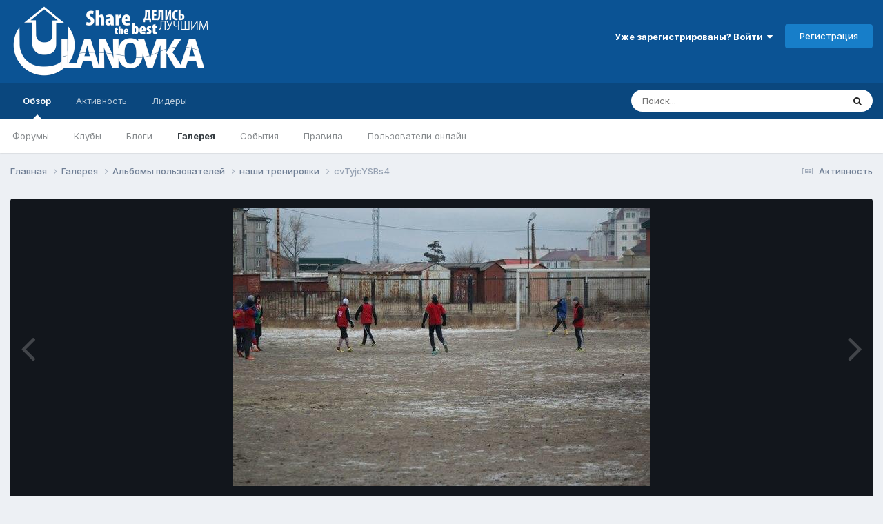

--- FILE ---
content_type: text/html;charset=UTF-8
request_url: https://ulanovka.ru/gallery/image/947-cvtyjcysbs4/
body_size: 16784
content:
<!DOCTYPE html>
<html lang="ru-RU" dir="ltr">
	<head>
		<meta charset="utf-8">
        
		<title>cvTyjcYSBs4 - Альбомы пользователей - Улановка.Ру - Крупнейший форум Бурятии</title>
		
			<!-- Google tag (gtag.js) -->
<script async src="https://www.googletagmanager.com/gtag/js?id=G-S0XMFJ2HDD"></script>
<script>
  window.dataLayer = window.dataLayer || [];
  function gtag(){dataLayer.push(arguments);}
  gtag('js', new Date());

  gtag('config', 'G-S0XMFJ2HDD');
</script>

<!-- Yandex.Metrika counter -->
<script type="text/javascript" >
    (function (d, w, c) {
        (w[c] = w[c] || []).push(function() {
            try {
                w.yaCounter6384916 = new Ya.Metrika2({
                    id:6384916,
                    clickmap:true,
                    trackLinks:true,
                    accurateTrackBounce:true,
                    webvisor:true,
                    trackHash:true
                });
            } catch(e) { }
        });

        var n = d.getElementsByTagName("script")[0],
            s = d.createElement("script"),
            f = function () { n.parentNode.insertBefore(s, n); };
        s.type = "text/javascript";
        s.async = true;
        s.src = "https://mc.yandex.ru/metrika/tag.js";

        if (w.opera == "[object Opera]") {
            d.addEventListener("DOMContentLoaded", f, false);
        } else { f(); }
    })(document, window, "yandex_metrika_callbacks2");
</script>
<noscript><div><img src="https://mc.yandex.ru/watch/6384916" style="position:absolute; left:-9999px;" alt="" /></div></noscript>
<!-- /Yandex.Metrika counter -->

<!--LiveInternet counter--><script type="text/javascript">new Image().src = "//counter.yadro.ru/hit?r" + escape(document.referrer) + ((typeof(screen)=="undefined")?"" : ";s"+screen.width+"*"+screen.height+"*" + (screen.colorDepth?screen.colorDepth:screen.pixelDepth)) + ";u"+escape(document.URL) +  ";" +Math.random();</script><!--/LiveInternet-->

<script type="text/javascript">(window.Image ? (new Image()) : document.createElement('img')).src = location.protocol + '//vk.com/rtrg?r=VKqHgLHaC/ByPq4qT8/xtjlmkMF2v0RkLc*2fcRECzQcLsQeCtQsZleSyeKAGkpAtoN2zS0sj3DAy4B2GRqijjp8az4DjF8jUMo0QHzA5R8ogR54Q8UJlGIYnfekJitzavA9e7iLMNcvji9q0QheYHe5AUAv6/peEhVMXhcK970-';</script>

<!-- Yandex.RTB -->
<script>window.yaContextCb=window.yaContextCb||[]</script>
<script src="https://yandex.ru/ads/system/context.js" async></script>
		
		
		
		

	<meta name="viewport" content="width=device-width, initial-scale=1">



	<meta name="twitter:card" content="summary_large_image" />


	
		<meta name="twitter:site" content="@ulanovka_ru" />
	



	
		
			
				<meta property="og:title" content="cvTyjcYSBs4">
			
		
	

	
		
			
				<meta property="og:type" content="website">
			
		
	

	
		
			
				<meta property="og:url" content="https://ulanovka.ru/gallery/image/947-cvtyjcysbs4/">
			
		
	

	
		
			
		
	

	
		
			
		
	

	
		
			
				<meta property="og:updated_time" content="2014-11-30T16:57:13Z">
			
		
	

	
		
			
				<meta property="og:image" content="https://ulanovka.ru/uploads/gallery/album_127/large.24d7b32f16f99fc09b23d7b29c655e5b.jpg.8f83fcfe78acd67746f24b63b6556c37.jpg">
			
		
	

	
		
			
				<meta property="og:image:type" content="image/jpeg">
			
		
	

	
		
			
				<meta property="og:site_name" content="Улановка.Ру - Крупнейший форум Бурятии">
			
		
	

	
		
			
				<meta property="og:locale" content="ru_RU">
			
		
	


	
		<link rel="canonical" href="https://ulanovka.ru/gallery/image/947-cvtyjcysbs4/" />
	

	
		<link rel="preload" href="https://ulanovka.ru/uploads/gallery/album_127/large.24d7b32f16f99fc09b23d7b29c655e5b.jpg.8f83fcfe78acd67746f24b63b6556c37.jpg" as="image" type="image/jpeg" />
	

	
		<link as="style" rel="preload" href="https://ulanovka.ru/applications/core/interface/ckeditor/ckeditor/skins/ips/editor.css?t=P1PF" />
	





<link rel="manifest" href="https://ulanovka.ru/manifest.webmanifest/">
<meta name="msapplication-config" content="https://ulanovka.ru/browserconfig.xml/">
<meta name="msapplication-starturl" content="/">
<meta name="application-name" content="Улановка.Ру - Крупнейший форум Бурятии">
<meta name="apple-mobile-web-app-title" content="Улановка.Ру - Крупнейший форум Бурятии">

	<meta name="theme-color" content="#0b5394">










<link rel="preload" href="//ulanovka.ru/applications/core/interface/font/fontawesome-webfont.woff2?v=4.7.0" as="font" crossorigin="anonymous">
		


	<link rel="preconnect" href="https://fonts.googleapis.com">
	<link rel="preconnect" href="https://fonts.gstatic.com" crossorigin>
	
		<link href="https://fonts.googleapis.com/css2?family=Inter:wght@300;400;500;600;700&display=swap" rel="stylesheet">
	



	<link rel='stylesheet' href='https://ulanovka.ru/uploads/css_built_16/341e4a57816af3ba440d891ca87450ff_framework.css?v=4e52a1ea3c1761302653' media='all'>

	<link rel='stylesheet' href='https://ulanovka.ru/uploads/css_built_16/05e81b71abe4f22d6eb8d1a929494829_responsive.css?v=4e52a1ea3c1761302653' media='all'>

	<link rel='stylesheet' href='https://ulanovka.ru/uploads/css_built_16/20446cf2d164adcc029377cb04d43d17_flags.css?v=4e52a1ea3c1761302653' media='all'>

	<link rel='stylesheet' href='https://ulanovka.ru/uploads/css_built_16/90eb5adf50a8c640f633d47fd7eb1778_core.css?v=4e52a1ea3c1761302653' media='all'>

	<link rel='stylesheet' href='https://ulanovka.ru/uploads/css_built_16/5a0da001ccc2200dc5625c3f3934497d_core_responsive.css?v=4e52a1ea3c1761302653' media='all'>

	<link rel='stylesheet' href='https://ulanovka.ru/uploads/css_built_16/ec0c06d47f161faa24112e8cbf0665bc_chatbox.css?v=4e52a1ea3c1761302653' media='all'>

	<link rel='stylesheet' href='https://ulanovka.ru/uploads/css_built_16/37c6452ea623de41c991284837957128_gallery.css?v=4e52a1ea3c1761302653' media='all'>

	<link rel='stylesheet' href='https://ulanovka.ru/uploads/css_built_16/22e9af7d7c6ac7ddc7db0f1b0d471efc_gallery_responsive.css?v=4e52a1ea3c1761302653' media='all'>

	<link rel='stylesheet' href='https://ulanovka.ru/uploads/css_built_16/8a32dcbf06236254181d222455063219_global.css?v=4e52a1ea3c1761302653' media='all'>





<link rel='stylesheet' href='https://ulanovka.ru/uploads/css_built_16/258adbb6e4f3e83cd3b355f84e3fa002_custom.css?v=4e52a1ea3c1761302653' media='all'>




		
		

	
	<link rel='shortcut icon' href='https://ulanovka.ru/uploads/monthly_2017_09/favicon.ico.48d25c99b11d0bf159f7a87786c7269a.ico' type="image/x-icon">

	</head>
	<body class="ipsApp ipsApp_front ipsJS_none ipsClearfix" data-controller="core.front.core.app"  data-message=""  data-pageapp="gallery" data-pagelocation="front" data-pagemodule="gallery" data-pagecontroller="view" data-pageid="947"   >
		
        

        

		  <a href="#ipsLayout_mainArea" class="ipsHide" title="Перейти к основному содержанию на этой странице" accesskey="m">Перейти к содержанию</a>
		<div id="ipsLayout_header" class="ipsClearfix">
			





			<header>
				<div class="ipsLayout_container">
					


<a href='https://ulanovka.ru/' id='elLogo' accesskey='1'><img src="https://ulanovka.ru/uploads/monthly_2023_02/logo_ulanovka_2d_shadow.png.b82ecab95422cfac3e50d574eb58eb97.png" alt='Улановка.Ру - Крупнейший форум Бурятии'></a>

		            <div class="header_right_side">
                		<div class="header_user_menu">
					
						

	<ul id='elUserNav' class='ipsList_inline cSignedOut ipsResponsive_showDesktop'>
		
        
		
        
        
            
            <li id='elSignInLink'>
                <a href='https://ulanovka.ru/login/' data-ipsMenu-closeOnClick="false" data-ipsMenu id='elUserSignIn'>
                    Уже зарегистрированы? Войти &nbsp;<i class='fa fa-caret-down'></i>
                </a>
                
<div id='elUserSignIn_menu' class='ipsMenu ipsMenu_auto ipsHide'>
	<form accept-charset='utf-8' method='post' action='https://ulanovka.ru/login/'>
		<input type="hidden" name="csrfKey" value="411ffa5b74cabf089b883739dec59c6f">
		<input type="hidden" name="ref" value="aHR0cHM6Ly91bGFub3ZrYS5ydS9nYWxsZXJ5L2ltYWdlLzk0Ny1jdnR5amN5c2JzNC8=">
		<div data-role="loginForm">
			
			
			
				<div class='ipsColumns ipsColumns_noSpacing'>
					<div class='ipsColumn ipsColumn_wide' id='elUserSignIn_internal'>
						
<div class="ipsPad ipsForm ipsForm_vertical">
	<h4 class="ipsType_sectionHead">Войти</h4>
	<br><br>
	<ul class='ipsList_reset'>
		<li class="ipsFieldRow ipsFieldRow_noLabel ipsFieldRow_fullWidth">
			
			
				<input type="text" placeholder="Отображаемое имя или  email адрес" name="auth" autocomplete="email">
			
		</li>
		<li class="ipsFieldRow ipsFieldRow_noLabel ipsFieldRow_fullWidth">
			<input type="password" placeholder="Пароль" name="password" autocomplete="current-password">
		</li>
		<li class="ipsFieldRow ipsFieldRow_checkbox ipsClearfix">
			<span class="ipsCustomInput">
				<input type="checkbox" name="remember_me" id="remember_me_checkbox" value="1" checked aria-checked="true">
				<span></span>
			</span>
			<div class="ipsFieldRow_content">
				<label class="ipsFieldRow_label" for="remember_me_checkbox">Запомнить</label>
				<span class="ipsFieldRow_desc">Не рекомендуется для компьютеров с общим доступом</span>
			</div>
		</li>
		<li class="ipsFieldRow ipsFieldRow_fullWidth">
			<button type="submit" name="_processLogin" value="usernamepassword" class="ipsButton ipsButton_primary ipsButton_small" id="elSignIn_submit">Войти</button>
			
				<p class="ipsType_right ipsType_small">
					
						<a href='https://ulanovka.ru/lostpassword/' data-ipsDialog data-ipsDialog-title='Забыли пароль?'>
					
					Забыли пароль?</a>
				</p>
			
		</li>
	</ul>
</div>
					</div>
					<div class='ipsColumn ipsColumn_wide'>
						<div class='ipsPadding' id='elUserSignIn_external'>
							<div class='ipsAreaBackground_light ipsPadding:half'>
								
								
									<div class='ipsType_center ipsMargin_top:half'>
										

<button type="submit" name="_processLogin" value="13" class='ipsButton ipsButton_verySmall ipsButton_fullWidth ipsSocial ipsSocial_vkcom' style="background-color: #4a76a8">
	
		<span class='ipsSocial_icon'>
			
				<i class='fa fa-vk'></i>
			
		</span>
		<span class='ipsSocial_text'>Sign in with VK.com</span>
	
</button>
									</div>
								
							</div>
						</div>
					</div>
				</div>
			
		</div>
	</form>
</div>
            </li>
            
        
		
			<li>
				
					<a href='https://ulanovka.ru/register/' data-ipsDialog data-ipsDialog-size='narrow' data-ipsDialog-title='Регистрация' id='elRegisterButton' class='ipsButton ipsButton_normal ipsButton_primary'>Регистрация</a>
				
			</li>
		
	</ul>

						
<ul class='ipsMobileHamburger ipsList_reset ipsResponsive_hideDesktop'>
	<li data-ipsDrawer data-ipsDrawer-drawerElem='#elMobileDrawer'>
		<a href='#'>
			
			
				
			
			
			
			<i class='fa fa-navicon'></i>
		</a>
	</li>
</ul>
					
                		</div>
                		<div class="ipsResponsive_hidePhone ipsResponsive_hideTablet shapka"><!-- Yandex.RTB R-A-127180-4 -->
<div id="yandex_rtb_R-A-127180-4"></div>
<script>
window.yaContextCb.push(()=>{
	Ya.Context.AdvManager.render({
		"blockId": "R-A-127180-4",
		"renderTo": "yandex_rtb_R-A-127180-4"
	})
})
</script></div>
              		</div>
				</div>
			</header>
			

	<nav data-controller='core.front.core.navBar' class=' ipsResponsive_showDesktop'>
		<div class='ipsNavBar_primary ipsLayout_container '>
			<ul data-role="primaryNavBar" class='ipsClearfix'>
				


	
		
		
			
		
		<li class='ipsNavBar_active' data-active id='elNavSecondary_1' data-role="navBarItem" data-navApp="core" data-navExt="CustomItem">
			
			
				<a href="https://ulanovka.ru"  data-navItem-id="1" data-navDefault>
					Обзор<span class='ipsNavBar_active__identifier'></span>
				</a>
			
			
				<ul class='ipsNavBar_secondary ' data-role='secondaryNavBar'>
					


	
		
		
		<li  id='elNavSecondary_8' data-role="navBarItem" data-navApp="forums" data-navExt="Forums">
			
			
				<a href="https://ulanovka.ru"  data-navItem-id="8" >
					Форумы<span class='ipsNavBar_active__identifier'></span>
				</a>
			
			
		</li>
	
	

	
		
		
		<li  id='elNavSecondary_21' data-role="navBarItem" data-navApp="core" data-navExt="Clubs">
			
			
				<a href="https://ulanovka.ru/clubs/"  data-navItem-id="21" >
					Клубы<span class='ipsNavBar_active__identifier'></span>
				</a>
			
			
		</li>
	
	

	
		
		
		<li  id='elNavSecondary_9' data-role="navBarItem" data-navApp="blog" data-navExt="Blogs">
			
			
				<a href="https://ulanovka.ru/blogs/"  data-navItem-id="9" >
					Блоги<span class='ipsNavBar_active__identifier'></span>
				</a>
			
			
		</li>
	
	

	
		
		
			
		
		<li class='ipsNavBar_active' data-active id='elNavSecondary_10' data-role="navBarItem" data-navApp="gallery" data-navExt="Gallery">
			
			
				<a href="https://ulanovka.ru/gallery/"  data-navItem-id="10" data-navDefault>
					Галерея<span class='ipsNavBar_active__identifier'></span>
				</a>
			
			
		</li>
	
	

	
		
		
		<li  id='elNavSecondary_11' data-role="navBarItem" data-navApp="calendar" data-navExt="Calendar">
			
			
				<a href="https://ulanovka.ru/events/"  data-navItem-id="11" >
					События<span class='ipsNavBar_active__identifier'></span>
				</a>
			
			
		</li>
	
	

	
		
		
		<li  id='elNavSecondary_12' data-role="navBarItem" data-navApp="core" data-navExt="Guidelines">
			
			
				<a href="https://ulanovka.ru/topic/35287-%D0%BF%D1%80%D0%B0%D0%B2%D0%B8%D0%BB%D0%B0-%D1%84%D0%BE%D1%80%D1%83%D0%BC%D0%B0/"  data-navItem-id="12" >
					Правила<span class='ipsNavBar_active__identifier'></span>
				</a>
			
			
		</li>
	
	

	
	

	
		
		
		<li  id='elNavSecondary_14' data-role="navBarItem" data-navApp="core" data-navExt="OnlineUsers">
			
			
				<a href="https://ulanovka.ru/online/"  data-navItem-id="14" >
					Пользователи онлайн<span class='ipsNavBar_active__identifier'></span>
				</a>
			
			
		</li>
	
	

					<li class='ipsHide' id='elNavigationMore_1' data-role='navMore'>
						<a href='#' data-ipsMenu data-ipsMenu-appendTo='#elNavigationMore_1' id='elNavigationMore_1_dropdown'>Больше <i class='fa fa-caret-down'></i></a>
						<ul class='ipsHide ipsMenu ipsMenu_auto' id='elNavigationMore_1_dropdown_menu' data-role='moreDropdown'></ul>
					</li>
				</ul>
			
		</li>
	
	

	
		
		
		<li  id='elNavSecondary_2' data-role="navBarItem" data-navApp="core" data-navExt="CustomItem">
			
			
				<a href="https://ulanovka.ru/discover/"  data-navItem-id="2" >
					Активность<span class='ipsNavBar_active__identifier'></span>
				</a>
			
			
				<ul class='ipsNavBar_secondary ipsHide' data-role='secondaryNavBar'>
					


	
		
		
		<li  id='elNavSecondary_3' data-role="navBarItem" data-navApp="core" data-navExt="AllActivity">
			
			
				<a href="https://ulanovka.ru/discover/"  data-navItem-id="3" >
					Активность<span class='ipsNavBar_active__identifier'></span>
				</a>
			
			
		</li>
	
	

	
		
		
		<li  id='elNavSecondary_4' data-role="navBarItem" data-navApp="core" data-navExt="YourActivityStreams">
			
			
				<a href="#"  data-navItem-id="4" >
					Ленты моей активности<span class='ipsNavBar_active__identifier'></span>
				</a>
			
			
		</li>
	
	

	
		
		
		<li  id='elNavSecondary_5' data-role="navBarItem" data-navApp="core" data-navExt="YourActivityStreamsItem">
			
			
				<a href="https://ulanovka.ru/discover/unread/"  data-navItem-id="5" >
					Непрочитанное<span class='ipsNavBar_active__identifier'></span>
				</a>
			
			
		</li>
	
	

	
		
		
		<li  id='elNavSecondary_6' data-role="navBarItem" data-navApp="core" data-navExt="YourActivityStreamsItem">
			
			
				<a href="https://ulanovka.ru/discover/content-started/"  data-navItem-id="6" >
					Созданный мной контент<span class='ipsNavBar_active__identifier'></span>
				</a>
			
			
		</li>
	
	

	
		
		
		<li  id='elNavSecondary_7' data-role="navBarItem" data-navApp="core" data-navExt="Search">
			
			
				<a href="https://ulanovka.ru/search/"  data-navItem-id="7" >
					Поиск<span class='ipsNavBar_active__identifier'></span>
				</a>
			
			
		</li>
	
	

					<li class='ipsHide' id='elNavigationMore_2' data-role='navMore'>
						<a href='#' data-ipsMenu data-ipsMenu-appendTo='#elNavigationMore_2' id='elNavigationMore_2_dropdown'>Больше <i class='fa fa-caret-down'></i></a>
						<ul class='ipsHide ipsMenu ipsMenu_auto' id='elNavigationMore_2_dropdown_menu' data-role='moreDropdown'></ul>
					</li>
				</ul>
			
		</li>
	
	

	
	

	
		
		
		<li  id='elNavSecondary_19' data-role="navBarItem" data-navApp="core" data-navExt="Leaderboard">
			
			
				<a href="https://ulanovka.ru/leaderboard/"  data-navItem-id="19" >
					Лидеры<span class='ipsNavBar_active__identifier'></span>
				</a>
			
			
		</li>
	
	

	
	

				<li class='ipsHide' id='elNavigationMore' data-role='navMore'>
					<a href='#' data-ipsMenu data-ipsMenu-appendTo='#elNavigationMore' id='elNavigationMore_dropdown'>Больше</a>
					<ul class='ipsNavBar_secondary ipsHide' data-role='secondaryNavBar'>
						<li class='ipsHide' id='elNavigationMore_more' data-role='navMore'>
							<a href='#' data-ipsMenu data-ipsMenu-appendTo='#elNavigationMore_more' id='elNavigationMore_more_dropdown'>Больше <i class='fa fa-caret-down'></i></a>
							<ul class='ipsHide ipsMenu ipsMenu_auto' id='elNavigationMore_more_dropdown_menu' data-role='moreDropdown'></ul>
						</li>
					</ul>
				</li>
			</ul>
			

	<div id="elSearchWrapper">
		<div id='elSearch' data-controller="core.front.core.quickSearch">
			<form accept-charset='utf-8' action='//ulanovka.ru/search/?do=quicksearch' method='post'>
                <input type='search' id='elSearchField' placeholder='Поиск...' name='q' autocomplete='off' aria-label='Поиск'>
                <details class='cSearchFilter'>
                    <summary class='cSearchFilter__text'></summary>
                    <ul class='cSearchFilter__menu'>
                        
                        <li><label><input type="radio" name="type" value="all"  checked><span class='cSearchFilter__menuText'>Везде</span></label></li>
                        
                            
                                <li><label><input type="radio" name="type" value='contextual_{&quot;type&quot;:&quot;gallery_image&quot;,&quot;nodes&quot;:1}'><span class='cSearchFilter__menuText'>Эта категория</span></label></li>
                            
                                <li><label><input type="radio" name="type" value='contextual_{&quot;type&quot;:&quot;gallery_image&quot;,&quot;item&quot;:947}'><span class='cSearchFilter__menuText'>Это изображение</span></label></li>
                            
                        
                        
                            <li><label><input type="radio" name="type" value="core_statuses_status"><span class='cSearchFilter__menuText'>Обновления статусов</span></label></li>
                        
                            <li><label><input type="radio" name="type" value="forums_topic"><span class='cSearchFilter__menuText'>Темы</span></label></li>
                        
                            <li><label><input type="radio" name="type" value="blog_entry"><span class='cSearchFilter__menuText'>Записи блога</span></label></li>
                        
                            <li><label><input type="radio" name="type" value="gallery_image"><span class='cSearchFilter__menuText'>Изображения</span></label></li>
                        
                            <li><label><input type="radio" name="type" value="gallery_album_item"><span class='cSearchFilter__menuText'>Альбомы</span></label></li>
                        
                            <li><label><input type="radio" name="type" value="calendar_event"><span class='cSearchFilter__menuText'>События</span></label></li>
                        
                            <li><label><input type="radio" name="type" value="core_members"><span class='cSearchFilter__menuText'>Пользователи</span></label></li>
                        
                    </ul>
                </details>
				<button class='cSearchSubmit' type="submit" aria-label='Поиск'><i class="fa fa-search"></i></button>
			</form>
		</div>
	</div>

		</div>
	</nav>

			
<ul id='elMobileNav' class='ipsResponsive_hideDesktop' data-controller='core.front.core.mobileNav'>
	
		
			
			
				
				
			
				
				
			
				
					<li id='elMobileBreadcrumb'>
						<a href='https://ulanovka.ru/gallery/album/127-%D0%BD%D0%B0%D1%88%D0%B8-%D1%82%D1%80%D0%B5%D0%BD%D0%B8%D1%80%D0%BE%D0%B2%D0%BA%D0%B8/'>
							<span>наши тренировки</span>
						</a>
					</li>
				
				
			
				
				
			
		
	
	
	
	<li >
		<a data-action="defaultStream" href='https://ulanovka.ru/discover/'><i class="fa fa-newspaper-o" aria-hidden="true"></i></a>
	</li>

	

	
		<li class='ipsJS_show'>
			<a href='https://ulanovka.ru/search/'><i class='fa fa-search'></i></a>
		</li>
	
</ul>
		</div>
		<main id="ipsLayout_body" class="ipsLayout_container">
			<div id="ipsLayout_contentArea">
				<div id="ipsLayout_contentWrapper">
					
<nav class='ipsBreadcrumb ipsBreadcrumb_top ipsFaded_withHover'>
	

	<ul class='ipsList_inline ipsPos_right'>
		
		<li >
			<a data-action="defaultStream" class='ipsType_light '  href='https://ulanovka.ru/discover/'><i class="fa fa-newspaper-o" aria-hidden="true"></i> <span>Активность</span></a>
		</li>
		
	</ul>

	<ul data-role="breadcrumbList">
		<li>
			<a title="Главная" href='https://ulanovka.ru/'>
				<span>Главная <i class='fa fa-angle-right'></i></span>
			</a>
		</li>
		
		
			<li>
				
					<a href='https://ulanovka.ru/gallery/'>
						<span>Галерея <i class='fa fa-angle-right' aria-hidden="true"></i></span>
					</a>
				
			</li>
		
			<li>
				
					<a href='https://ulanovka.ru/gallery/category/1-%D0%B0%D0%BB%D1%8C%D0%B1%D0%BE%D0%BC%D1%8B-%D0%BF%D0%BE%D0%BB%D1%8C%D0%B7%D0%BE%D0%B2%D0%B0%D1%82%D0%B5%D0%BB%D0%B5%D0%B9/'>
						<span>Альбомы пользователей <i class='fa fa-angle-right' aria-hidden="true"></i></span>
					</a>
				
			</li>
		
			<li>
				
					<a href='https://ulanovka.ru/gallery/album/127-%D0%BD%D0%B0%D1%88%D0%B8-%D1%82%D1%80%D0%B5%D0%BD%D0%B8%D1%80%D0%BE%D0%B2%D0%BA%D0%B8/'>
						<span>наши тренировки <i class='fa fa-angle-right' aria-hidden="true"></i></span>
					</a>
				
			</li>
		
			<li>
				
					cvTyjcYSBs4
				
			</li>
		
	</ul>
</nav>
					


					<div id="ipsLayout_mainArea">
						
						
						
						

	




						



<div data-controller='gallery.front.view.image' data-lightboxURL='https://ulanovka.ru/gallery/image/947-cvtyjcysbs4/'>
	<div class='ipsColumns ipsMargin_bottom'>
		<div class='ipsColumn ipsColumn_fluid'>
			<div class='cGalleryLightbox_inner' data-role="imageSizer">
				<div class='elGalleryHeader'>
					

<div id='elGalleryImage' class='elGalleryImage' data-role="imageFrame" data-imageSizes='{&quot;large&quot;:[604,403],&quot;small&quot;:[240,160]}'>
	
		<div class='cGalleryViewImage' data-role='notesWrapper' data-controller='gallery.front.view.notes' data-imageID='947'  data-notesData='[]'>
			<div>
				<a href='https://ulanovka.ru/uploads/gallery/album_127/large.24d7b32f16f99fc09b23d7b29c655e5b.jpg.8f83fcfe78acd67746f24b63b6556c37.jpg' title='Просмотр в лайтбоксе' data-ipsLightbox>
					<img src='https://ulanovka.ru/uploads/gallery/album_127/large.24d7b32f16f99fc09b23d7b29c655e5b.jpg.8f83fcfe78acd67746f24b63b6556c37.jpg' alt="cvTyjcYSBs4" title='cvTyjcYSBs4' data-role='theImage'>
				</a>
            </div>
			
		</div>
        	


		<div class='cGalleryImageFade'>
			<div class='cGalleryImageBottomBar'>
				<div class='cGalleryCreditInfo ipsType_normal ipsHide'>
					

					
				</div>
				
					<ul class='ipsList_inline'>
						<li>
							<a href='#' data-ipsMenu data-ipsMenu-above='true' id='elImageTools' class='ipsButton ipsButton_link ipsButton_verySmall ipsJS_show cGalleryViewImage_controls'>Инструменты <i class='fa fa-caret-down'></i></a>
						</li>
					</ul>
					<ul class='ipsMenu ipsMenu_auto ipsHide' id='elImageTools_menu'>
						
						
						
							<li class='ipsMenu_item'>
								<a href='https://ulanovka.ru/gallery/image/947-cvtyjcysbs4/?do=download' title='Скачать'><i class='fa fa-fw fa-download'></i> Скачать</a>
							</li>
						
					</ul>
				
			</div>
		</div>
	
	<span class='elGalleryImageNav'>
       
            <a href='https://ulanovka.ru/gallery/image/947-cvtyjcysbs4/?browse=1&amp;do=previous' class='elGalleryImageNav_prev' data-action="prevMedia"><i class='fa fa-angle-left'></i></a>
            <a href='https://ulanovka.ru/gallery/image/947-cvtyjcysbs4/?browse=1&amp;do=next' class='elGalleryImageNav_next' data-action="nextMedia"><i class='fa fa-angle-right'></i></a>
        
	</span>
</div>
				</div>
			</div>
            
            
            
			<div class='cGalleryImageThumbs'>
				<ol class='cGalleryCarousel' id='gallery-image-thumbs'>
                    
					
			            <li class='cGalleryCarousel__item'>
			            	<div class='ipsImageBlock'>
				                
					                <a href='https://ulanovka.ru/gallery/image/951-e79ckorcc7u/' title='Просмотр изображения e79CKorcc7U' class='ipsImageBlock__main'>
					                	<img src='https://ulanovka.ru/uploads/gallery/album_127/small.36b3a6ed5748a51f612c9e3d5ab7f149.jpg.b076d5094482f31f57118ac632ef1e63.jpg' alt="e79CKorcc7U" loading="lazy">
					                </a>
				                
                            	

                            </div>
                        </li>
                        
			        
			            <li class='cGalleryCarousel__item'>
			            	<div class='ipsImageBlock'>
				                
					                <a href='https://ulanovka.ru/gallery/image/950-dkpbbo-lr0o/' title='Просмотр изображения DkpbBO lr0o' class='ipsImageBlock__main'>
					                	<img src='https://ulanovka.ru/uploads/gallery/album_127/small.0d96f9eb0c51149df063a593f5d4dd00.jpg.56287c39da9fcb3cebb7ca88ec64db0b.jpg' alt="DkpbBO lr0o" loading="lazy">
					                </a>
				                
                            	

                            </div>
                        </li>
                        
			        
			            <li class='cGalleryCarousel__item'>
			            	<div class='ipsImageBlock'>
				                
					                <a href='https://ulanovka.ru/gallery/image/949-dkrtrmoqs98/' title='Просмотр изображения dkRtrmoqS98' class='ipsImageBlock__main'>
					                	<img src='https://ulanovka.ru/uploads/gallery/album_127/small.c99aa094a91e425d9945292048d91cd3.jpg.ac46df035ec19adfa271b03184bf1c79.jpg' alt="dkRtrmoqS98" loading="lazy">
					                </a>
				                
                            	

                            </div>
                        </li>
                        
			        
			            <li class='cGalleryCarousel__item'>
			            	<div class='ipsImageBlock'>
				                
					                <a href='https://ulanovka.ru/gallery/image/948-c6x7ro-meiw/' title='Просмотр изображения c6X7rO mEIw' class='ipsImageBlock__main'>
					                	<img src='https://ulanovka.ru/uploads/gallery/album_127/small.d9cc697be7f21b14056abb7abb73e613.jpg.c41f391fbb1068f2d8becedc2731c729.jpg' alt="c6X7rO mEIw" loading="lazy">
					                </a>
				                
                            	

                            </div>
                        </li>
                        
			        

                    <li class='cGalleryCarousel__item cGalleryCarousel__item--active'>
                    	<div class='ipsImageBlock'>
	                        
	                            <a href='https://ulanovka.ru/gallery/image/947-cvtyjcysbs4/' title='Просмотр изображения cvTyjcYSBs4' class='ipsImageBlock__main'>
	                                <img src='https://ulanovka.ru/uploads/gallery/album_127/small.24d7b32f16f99fc09b23d7b29c655e5b.jpg.0885c7a118478718906c8580334259de.jpg' alt="cvTyjcYSBs4" loading="lazy">
	                            </a>
                        	
                        	

                        </div>
                        
                    </li>

                    
                        <li class='cGalleryCarousel__item'>
                        	<div class='ipsImageBlock'>
	                            
	                                <a href='https://ulanovka.ru/gallery/image/946-bzwjpiyiekq/' title='Просмотр изображения bzwJpiyIEkQ' class='ipsImageBlock__main'>
	                                    <img src='https://ulanovka.ru/uploads/gallery/album_127/small.b108062a9933ad7c86c81b0fcc2bdb97.jpg.083d51353a737d74b6a33a62e7085008.jpg' alt="bzwJpiyIEkQ" loading="lazy">
	                                </a>
	                            
	                            

	                        </div>
                        </li>
                        
                        
                    
                        <li class='cGalleryCarousel__item'>
                        	<div class='ipsImageBlock'>
	                            
	                                <a href='https://ulanovka.ru/gallery/image/945-%D1%84%D0%BA-%D1%81%D0%B5%D0%BB%D1%8C%D1%85%D0%BE%D0%B7%D0%BA%D0%B0-%D1%84%D0%BA-%D1%81%D0%BF%D0%B0%D1%80%D1%82%D0%B0/' title='Просмотр изображения ФК Сельхозка- ФК Спарта' class='ipsImageBlock__main'>
	                                    <img src='https://ulanovka.ru/uploads/gallery/album_127/small.1de316208cd3f781be0fcd045750d5a9.jpg.ebd6ed87828cffa9f6770c804f668af0.jpg' alt="ФК Сельхозка- ФК Спарта" loading="lazy">
	                                </a>
	                            
	                            

	                        </div>
                        </li>
                        
                        
                    
                        <li class='cGalleryCarousel__item'>
                        	<div class='ipsImageBlock'>
	                            
	                                <a href='https://ulanovka.ru/gallery/image/944-%D0%BE%D0%BF%D0%B0%D1%81%D0%BD%D1%8B%D0%B9-%D0%BC%D0%BE%D0%BC%D0%B5%D0%BD%D1%82/' title='Просмотр изображения Опасный момент' class='ipsImageBlock__main'>
	                                    <img src='https://ulanovka.ru/uploads/gallery/album_127/small.675e77be4b01dd435f4c7122ca2c99b2.jpg.e142241c1e3777c00f68aabcd470aafb.jpg' alt="Опасный момент" loading="lazy">
	                                </a>
	                            
	                            

	                        </div>
                        </li>
                        
                        
                    
                        <li class='cGalleryCarousel__item'>
                        	<div class='ipsImageBlock'>
	                            
	                                <a href='https://ulanovka.ru/gallery/image/943-%D0%BF%D0%B5%D1%80%D0%B2%D1%8B%D0%B5-%D0%BC%D0%B8%D0%BD%D1%83%D1%82%D1%8B/' title='Просмотр изображения Первые минуты' class='ipsImageBlock__main'>
	                                    <img src='https://ulanovka.ru/uploads/gallery/album_127/small.94c72d243b696d5cea2ee33a83b07009.jpg.f9198e474e6e4a203e6ce031fbf1f537.jpg' alt="Первые минуты" loading="lazy">
	                                </a>
	                            
	                            

	                        </div>
                        </li>
                        
                        
                            
				</ol>
                <div class='cGalleryCarouselNav cGalleryCarouselNav--overlay' data-carousel-controls='gallery-image-thumbs' data-controller="gallery.front.browse.carousel" hidden>
                    <button class='cGalleryCarouselNav__button' data-carousel-arrow='prev' aria-label='Previous' role='button'>
                        <svg aria-hidden="true" xmlns="http://www.w3.org/2000/svg" viewBox="0 0 320 512" width="10"><path d="M34.52 239.03L228.87 44.69c9.37-9.37 24.57-9.37 33.94 0l22.67 22.67c9.36 9.36 9.37 24.52.04 33.9L131.49 256l154.02 154.75c9.34 9.38 9.32 24.54-.04 33.9l-22.67 22.67c-9.37 9.37-24.57 9.37-33.94 0L34.52 272.97c-9.37-9.37-9.37-24.57 0-33.94z"/></svg>
                    </button>
                    <button class='cGalleryCarouselNav__button' data-carousel-arrow='next' aria-label='Next' role='button'>
                        <svg aria-hidden="true" xmlns="http://www.w3.org/2000/svg" viewBox="0 0 320 512" width="10"><path d="M285.476 272.971L91.132 467.314c-9.373 9.373-24.569 9.373-33.941 0l-22.667-22.667c-9.357-9.357-9.375-24.522-.04-33.901L188.505 256 34.484 101.255c-9.335-9.379-9.317-24.544.04-33.901l22.667-22.667c9.373-9.373 24.569-9.373 33.941 0L285.475 239.03c9.373 9.372 9.373 24.568.001 33.941z"/></svg>
                    </button>
                </div>
			</div>
            
		</div>
	</div>

	<section data-role='imageInfo'>
		




<div class='ipsColumns ipsColumns_collapsePhone ipsResponsive_pull ipsSpacer_bottom'>
	<div class='ipsColumn ipsColumn_fluid'>
		

		<div class='ipsBox'>
			<div class='ipsPadding' data-role='imageDescription'>
				<div class='ipsFlex ipsFlex-ai:center ipsFlex-fw:wrap ipsGap:4'>
					<div class='ipsFlex-flex:11'>
						<h1 class='ipsType_pageTitle ipsContained_container'>
							
							
							
							
							
								<span class='ipsContained ipsType_break'>cvTyjcYSBs4</span>
							
						</h1>
						
					</div>
				</div>
				<hr class='ipsHr'>
				<div class='ipsPageHeader__meta ipsFlex ipsFlex-jc:between ipsFlex-ai:center ipsFlex-fw:wrap ipsGap:3'>
					<div class='ipsFlex-flex:11'>
						<div class='ipsPhotoPanel ipsPhotoPanel_mini ipsClearfix'>
							


	<a href="https://ulanovka.ru/profile/81656-putushkin/" rel="nofollow" data-ipsHover data-ipsHover-width="370" data-ipsHover-target="https://ulanovka.ru/profile/81656-putushkin/?do=hovercard" class="ipsUserPhoto ipsUserPhoto_mini" title="Перейти в профиль Putushkin">
		<img src='https://ulanovka.ru/uploads/profile/photo-thumb-81656.jpg' alt='Putushkin' loading="lazy">
	</a>

							<div>
								<p class='ipsType_reset ipsType_normal ipsType_blendLinks'>
									Автор 


<a href='https://ulanovka.ru/profile/81656-putushkin/' rel="nofollow" data-ipsHover data-ipsHover-width='370' data-ipsHover-target='https://ulanovka.ru/profile/81656-putushkin/?do=hovercard&amp;referrer=https%253A%252F%252Fulanovka.ru%252Fgallery%252Fimage%252F947-cvtyjcysbs4%252F' title="Перейти в профиль Putushkin" class="ipsType_break">Putushkin</a>
								</p>
								<ul class='ipsList_inline'>
									<li class='ipsType_light'><time datetime='2014-11-30T16:57:13Z' title='11/30/14 16:57' data-short='11 г'>30 ноября, 2014</time></li>
									<li class='ipsType_light'>913 просмотра</li>
									
										<li><a href='https://ulanovka.ru/profile/81656-putushkin/content/?type=gallery_image'>Просмотр изображений Putushkin</a></li>
									
								</ul>
							</div>
						</div>
					</div>
					<div class='ipsFlex-flex:01 ipsResponsive_hidePhone'>
						<div class='ipsShareLinks'>
							
                            

							



							

<div data-followApp='gallery' data-followArea='image' data-followID='947' data-controller='core.front.core.followButton'>
	

	<a href='https://ulanovka.ru/login/' rel="nofollow" class="ipsFollow ipsPos_middle ipsButton ipsButton_light ipsButton_verySmall " data-role="followButton" data-ipsTooltip title='Авторизация'>
		<span>Подписчики</span>
		<span class='ipsCommentCount'>1</span>
	</a>

</div>
						</div>
					</div>
				</div>
				
				
					<hr class='ipsHr'>			
					<div class='ipsType_medium ipsType_richText ipsType_break ipsSpacer_both' data-controller="core.front.core.lightboxedImages">
						


					</div>
				

				

					

				

					

				
			</div>
			<div class='ipsItemControls'>
				
					

	<div data-controller='core.front.core.reaction' class='ipsItemControls_right ipsClearfix '>	
		<div class='ipsReact ipsPos_right'>
			
				
				<div class='ipsReact_blurb ipsHide' data-role='reactionBlurb'>
					
				</div>
			
			
			
		</div>
	</div>

				
				<ul class='ipsComment_controls ipsClearfix ipsItemControls_left'>
					
						<li>
							<a href='https://ulanovka.ru/gallery/image/947-cvtyjcysbs4/?do=report' class='ipsButton ipsButton_link ipsButton_verySmall ipsButton_fullWidth' data-ipsDialog data-ipsDialog-size='medium' data-ipsDialog-title="Жалоба" data-ipsDialog-remoteSubmit data-ipsDialog-flashMessage="Спасибо за вашу жалобу" title="Жалоба">Жалоба</a>
						</li>
					
				</ul>
			</div>
		</div>
	</div>
	<div class='ipsColumn ipsColumn_veryWide' id='elGalleryImageStats'>
		<div class='ipsBox ipsPadding' data-role="imageStats">
			
				<div class='ipsType_center'>
					
<div  class='ipsClearfix ipsRating  ipsRating_veryLarge'>
	
	<ul class='ipsRating_collective'>
		
			
				<li class='ipsRating_off'>
					<i class='fa fa-star'></i>
				</li>
			
		
			
				<li class='ipsRating_off'>
					<i class='fa fa-star'></i>
				</li>
			
		
			
				<li class='ipsRating_off'>
					<i class='fa fa-star'></i>
				</li>
			
		
			
				<li class='ipsRating_off'>
					<i class='fa fa-star'></i>
				</li>
			
		
			
				<li class='ipsRating_off'>
					<i class='fa fa-star'></i>
				</li>
			
		
	</ul>
</div>
				</div>
				<hr class='ipsHr'>
			

			

            <div>
                <h2 class='ipsType_minorHeading ipsType_break'>Из альбома: </h2>
                <h3 class='ipsType_sectionHead'><a href='https://ulanovka.ru/gallery/album/127-%D0%BD%D0%B0%D1%88%D0%B8-%D1%82%D1%80%D0%B5%D0%BD%D0%B8%D1%80%D0%BE%D0%B2%D0%BA%D0%B8/'>наши тренировки</a></h3>
                <span class='ipsType_light'>&middot; 38 изображений</span>
                <ul class='ipsList_reset ipsMargin_top ipsHide'>
                    <li><i class='fa fa-camera'></i> 38 изображений</li>
                    
                        <li><i class='fa fa-comment'></i> 0 комментариев</li>
                    
                    
                        <li><i class='fa fa-comment'></i> 0 комментариев</li>
                    
                </ul>
            </div>
            <hr class='ipsHr'>

			
				<h2 class='ipsType_minorHeading ipsType_break ipsMargin_bottom:half'>Информация о фото</h2>
				<div class='cGalleryExif'>
					
						<div class='ipsType_center ipsMargin_top'>
							<a href='https://ulanovka.ru/gallery/image/947-cvtyjcysbs4/?do=metadata' data-ipsDialog data-ipsdialog-size="narrow" data-ipsDialog-title='Просмотр полной EXIF информации' class='ipsButton ipsButton_light ipsButton_verySmall'>Просмотр EXIF информации фотографии</a>
						</div>
					
				</div>
			
		</div>
	</div>
</div>


<div class='ipsBox ipsPadding ipsResponsive_pull ipsResponsive_showPhone ipsMargin_top'>
	<div class='ipsShareLinks'>
		
        

		



		

<div data-followApp='gallery' data-followArea='image' data-followID='947' data-controller='core.front.core.followButton'>
	

	<a href='https://ulanovka.ru/login/' rel="nofollow" class="ipsFollow ipsPos_middle ipsButton ipsButton_light ipsButton_verySmall " data-role="followButton" data-ipsTooltip title='Авторизация'>
		<span>Подписчики</span>
		<span class='ipsCommentCount'>1</span>
	</a>

</div>
	</div>
</div>
	</section>

	<div data-role='imageComments'>
	
		<br>
		
		
<div data-controller='core.front.core.commentFeed, core.front.core.ignoredComments' data-autoPoll data-baseURL='https://ulanovka.ru/gallery/image/947-cvtyjcysbs4/' data-lastPage data-feedID='image-947' id='comments'>
	

	

<div data-controller='core.front.core.recommendedComments' data-url='https://ulanovka.ru/gallery/image/947-cvtyjcysbs4/?tab=comments&amp;recommended=comments' class='ipsAreaBackground ipsPad ipsBox ipsBox_transparent ipsSpacer_bottom ipsRecommendedComments ipsHide'>
	<div data-role="recommendedComments">
		<h2 class='ipsType_sectionHead ipsType_large'>Рекомендуемые комментарии</h2>
		
	</div>
</div>
	




	<div data-role='commentFeed' data-controller='core.front.core.moderation'>
		
			<p class='ipsType_normal ipsType_light ipsType_reset ipsPad' data-role='noComments'>Комментариев нет</p>
		
	</div>			
	

	
	<a id='replyForm'></a>
	<div data-role='replyArea' class=' ipsSpacer_top'>
		
			
				

	
		<div class='ipsPadding_bottom ipsBorder_bottom ipsMargin_bottom cGuestTeaser'>
			<h2 class='ipsType_pageTitle'>Присоединяйтесь к обсуждению</h2>
			<p class='ipsType_normal ipsType_reset'>
	
				
					Вы можете написать сейчас и зарегистрироваться позже.
				
				Если у вас есть аккаунт, <a class='ipsType_brandedLink' href='https://ulanovka.ru/login/' data-ipsDialog data-ipsDialog-size='medium' data-ipsDialog-title='Авторизация'>авторизуйтесь</a>, чтобы опубликовать от имени своего аккаунта.
				
			</p>
	
		</div>
	


<form accept-charset='utf-8' class="ipsForm ipsForm_vertical" action="https://ulanovka.ru/gallery/image/947-cvtyjcysbs4/" method="post" enctype="multipart/form-data">
	<input type="hidden" name="commentform_947_submitted" value="1">
	
		<input type="hidden" name="csrfKey" value="411ffa5b74cabf089b883739dec59c6f">
	
		<input type="hidden" name="_contentReply" value="1">
	
		<input type="hidden" name="captcha_field" value="1">
	
	
		<input type="hidden" name="MAX_FILE_SIZE" value="9437184">
		<input type="hidden" name="plupload" value="38bb5d96446d798602c16fa58eb1e73f">
	
	<div class='ipsComposeArea ipsClearfix ipsContained'>
		<div class='ipsComposeArea_editor'>
			
				
					
				
					
						<ul class='ipsForm ipsForm_horizontal' data-ipsEditor-toolList>
							<li class='ipsFieldRow ipsFieldRow_fullWidth'>
								


	<input
		type="email"
		name="guest_email"
        
		id="elInput_guest_email"
		aria-required='true'
		
		
		
		placeholder='Ваш e-mail (не будет показан другим)'
		
		autocomplete="email"
	>
	
	
	

								
							</li>
						</ul>
					
				
					
				
			
			
				
					
						
							
						
						

<div class='ipsType_normal ipsType_richText ipsType_break' data-ipsEditor data-ipsEditor-controller="https://ulanovka.ru/index.php?app=core&amp;module=system&amp;controller=editor" data-ipsEditor-minimized  data-ipsEditor-toolbars='{&quot;desktop&quot;:[{&quot;name&quot;:&quot;row1&quot;,&quot;items&quot;:[&quot;RemoveFormat&quot;,&quot;Bold&quot;,&quot;Italic&quot;,&quot;Underline&quot;,&quot;Strike&quot;,&quot;-&quot;,&quot;ipsLink&quot;,&quot;Ipsquote&quot;,&quot;Ipsspoiler&quot;,&quot;ipsCode&quot;,&quot;ipsEmoticon&quot;,&quot;-&quot;,&quot;BulletedList&quot;,&quot;NumberedList&quot;,&quot;-&quot;,&quot;JustifyLeft&quot;,&quot;JustifyCenter&quot;,&quot;JustifyRight&quot;,&quot;-&quot;,&quot;TextColor&quot;,&quot;FontSize&quot;]},&quot;\/&quot;],&quot;tablet&quot;:[{&quot;name&quot;:&quot;row1&quot;,&quot;items&quot;:[&quot;Bold&quot;,&quot;Italic&quot;,&quot;Underline&quot;,&quot;-&quot;,&quot;ipsLink&quot;,&quot;Ipsquote&quot;,&quot;Ipsspoiler&quot;,&quot;ipsCode&quot;,&quot;ipsEmoticon&quot;,&quot;-&quot;,&quot;BulletedList&quot;,&quot;NumberedList&quot;]},&quot;\/&quot;],&quot;phone&quot;:[{&quot;name&quot;:&quot;row1&quot;,&quot;items&quot;:[&quot;Bold&quot;,&quot;Italic&quot;,&quot;Underline&quot;,&quot;-&quot;,&quot;ipsLink&quot;,&quot;Ipsquote&quot;,&quot;Ipsspoiler&quot;,&quot;ipsCode&quot;,&quot;ipsEmoticon&quot;]},&quot;\/&quot;]}' data-ipsEditor-extraPlugins='' data-ipsEditor-postKey="e9aab414b2d565d8c7f1c0c0b1c621b7" data-ipsEditor-autoSaveKey="reply-gallery/gallery-947"  data-ipsEditor-skin="ips" data-ipsEditor-name="image_comment_947" data-ipsEditor-pasteBehaviour='rich'  data-ipsEditor-ipsPlugins="ipsautolink,ipsautosave,ipsctrlenter,ipscode,ipscontextmenu,ipsemoticon,ipsimage,ipslink,ipsmentions,ipspage,ipspaste,ipsquote,ipsspoiler,ipsautogrow,ipssource,removeformat,ipspreview" data-ipsEditor-contentClass='IPS\gallery\Image' data-ipsEditor-contentId='947'>
    <div data-role='editorComposer'>
		<noscript>
			<textarea name="image_comment_947_noscript" rows="15"></textarea>
		</noscript>
		<div class="ipsHide norewrite" data-role="mainEditorArea">
			<textarea name="image_comment_947" data-role='contentEditor' class="ipsHide" tabindex='1'></textarea>
		</div>
		
			<div class='ipsComposeArea_dummy ipsJS_show' tabindex='1'><i class='fa fa-comment-o'></i> Добавить комментарий...</div>
		
		<div class="ipsHide ipsComposeArea_editorPaste" data-role="pasteMessage">
			<p class='ipsType_reset ipsPad_half'>
				
					<a class="ipsPos_right ipsType_normal ipsCursor_pointer ipsComposeArea_editorPasteSwitch" data-action="keepPasteFormatting" title='Оставить форматирование' data-ipsTooltip>&times;</a>
					<i class="fa fa-info-circle"></i>&nbsp; Вставлено с форматированием. &nbsp;&nbsp;<a class='ipsCursor_pointer' data-action="removePasteFormatting">Вставить как обычный текст</a>
				
			</p>
		</div>
		<div class="ipsHide ipsComposeArea_editorPaste" data-role="emoticonMessage">
			<p class='ipsType_reset ipsPad_half'>
				<i class="fa fa-info-circle"></i>&nbsp; Разрешено использовать не более 75 эмодзи.
			</p>
		</div>
		<div class="ipsHide ipsComposeArea_editorPaste" data-role="embedMessage">
			<p class='ipsType_reset ipsPad_half'>
				<a class="ipsPos_right ipsType_normal ipsCursor_pointer ipsComposeArea_editorPasteSwitch" data-action="keepEmbeddedMedia" title='Оставить контент встроенным' data-ipsTooltip>&times;</a>
				<i class="fa fa-info-circle"></i>&nbsp; Ваша ссылка была автоматически встроена. &nbsp;&nbsp;<a class='ipsCursor_pointer' data-action="removeEmbeddedMedia">Отображать как обычную ссылку</a>
			</p>
		</div>
		<div class="ipsHide ipsComposeArea_editorPaste" data-role="embedFailMessage">
			<p class='ipsType_reset ipsPad_half'>
			</p>
		</div>
		<div class="ipsHide ipsComposeArea_editorPaste" data-role="autoSaveRestoreMessage">
			<p class='ipsType_reset ipsPad_half'>
				<a class="ipsPos_right ipsType_normal ipsCursor_pointer ipsComposeArea_editorPasteSwitch" data-action="keepRestoredContents" title='Оставить восстановленный контент' data-ipsTooltip>&times;</a>
				<i class="fa fa-info-circle"></i>&nbsp; Ваш предыдущий контент был восстановлен. &nbsp;&nbsp;<a class='ipsCursor_pointer' data-action="clearEditorContents">Очистить редактор</a>
			</p>
		</div>
		<div class="ipsHide ipsComposeArea_editorPaste" data-role="imageMessage">
			<p class='ipsType_reset ipsPad_half'>
				<a class="ipsPos_right ipsType_normal ipsCursor_pointer ipsComposeArea_editorPasteSwitch" data-action="removeImageMessage">&times;</a>
				<i class="fa fa-info-circle"></i>&nbsp; Вы не можете вставлять изображения напрямую. Загружайте или вставляйте изображения по ссылке.
			</p>
		</div>
		
	<div data-ipsEditor-toolList class="ipsAreaBackground_light ipsClearfix">
		<div data-role='attachmentArea'>
			<div class="ipsComposeArea_dropZone ipsComposeArea_dropZoneSmall ipsClearfix ipsClearfix" id='elEditorDrop_image_comment_947'>
				<div>
					<ul class='ipsList_inline ipsClearfix'>
						
						
						<div>
							<ul class='ipsList_inline ipsClearfix'>
								<li class='ipsPos_right'>
									<a class="ipsButton ipsButton_veryLight ipsButton_verySmall" href='#' data-ipsDialog data-ipsDialog-forceReload data-ipsDialog-title='Указать URL изображения' data-ipsDialog-url="https://ulanovka.ru/index.php?app=core&amp;module=system&amp;controller=editor&amp;do=link&amp;image=1&amp;postKey=e9aab414b2d565d8c7f1c0c0b1c621b7&amp;editorId=image_comment_947&amp;csrfKey=411ffa5b74cabf089b883739dec59c6f">Указать URL изображения</a>
								</li>
							</ul>
						</div>
						
					</ul>
				</div>
			</div>		
		</div>
	</div>
	</div>
	<div data-role='editorPreview' class='ipsHide'>
		<div class='ipsAreaBackground_light ipsPad_half' data-role='previewToolbar'>
			<a href='#' class='ipsPos_right' data-action='closePreview' title='Вернуться к режиму редактирования' data-ipsTooltip>&times;</a>
			<ul class='ipsButton_split'>
				<li data-action='resizePreview' data-size='desktop'><a href='#' title='Просмотр на приблизительном размере настольного ПК' data-ipsTooltip class='ipsButton ipsButton_verySmall ipsButton_primary'>Компьютер</a></li>
				<li data-action='resizePreview' data-size='tablet'><a href='#' title='Просмотр на приблизительном размере планшета' data-ipsTooltip class='ipsButton ipsButton_verySmall ipsButton_light'>Планшет</a></li>
				<li data-action='resizePreview' data-size='phone'><a href='#' title='Просмотр на приблизительном размере смартфона' data-ipsTooltip class='ipsButton ipsButton_verySmall ipsButton_light'>Смартфон</a></li>
			</ul>
		</div>
		<div data-role='previewContainer' class='ipsAreaBackground ipsType_center'></div>
	</div>
</div>
						
					
				
					
				
					
				
			
			<ul class='ipsToolList ipsToolList_horizontal ipsClear ipsClearfix ipsJS_hide' data-ipsEditor-toolList>
				
					
						
					
						
					
						
							<li class='ipsPos_left ipsResponsive_noFloat  ipsType_medium ipsType_light'>
								
<div data-ipsCaptcha data-ipsCaptcha-service='turnstile' data-ipsCaptcha-key="0x4AAAAAABunJaROrWSsTgnw" data-ipsCaptcha-lang="ru_RU" data-ipsCaptcha-theme="light"></div>
								
							</li>
						
					
				
				
					<li>

	<button type="submit" class="ipsButton ipsButton_primary" tabindex="2" accesskey="s"  role="button">Добавить комментарий</button>
</li>
				
			</ul>
		</div>
	</div>
</form>
			
	</div>
	
</div>

	
	</div>

</div> 


						


					</div>
					
					
<nav class='ipsBreadcrumb ipsBreadcrumb_bottom ipsFaded_withHover'>
	
		


	

	<ul class='ipsList_inline ipsPos_right'>
		
		<li >
			<a data-action="defaultStream" class='ipsType_light '  href='https://ulanovka.ru/discover/'><i class="fa fa-newspaper-o" aria-hidden="true"></i> <span>Активность</span></a>
		</li>
		
	</ul>

	<ul data-role="breadcrumbList">
		<li>
			<a title="Главная" href='https://ulanovka.ru/'>
				<span>Главная <i class='fa fa-angle-right'></i></span>
			</a>
		</li>
		
		
			<li>
				
					<a href='https://ulanovka.ru/gallery/'>
						<span>Галерея <i class='fa fa-angle-right' aria-hidden="true"></i></span>
					</a>
				
			</li>
		
			<li>
				
					<a href='https://ulanovka.ru/gallery/category/1-%D0%B0%D0%BB%D1%8C%D0%B1%D0%BE%D0%BC%D1%8B-%D0%BF%D0%BE%D0%BB%D1%8C%D0%B7%D0%BE%D0%B2%D0%B0%D1%82%D0%B5%D0%BB%D0%B5%D0%B9/'>
						<span>Альбомы пользователей <i class='fa fa-angle-right' aria-hidden="true"></i></span>
					</a>
				
			</li>
		
			<li>
				
					<a href='https://ulanovka.ru/gallery/album/127-%D0%BD%D0%B0%D1%88%D0%B8-%D1%82%D1%80%D0%B5%D0%BD%D0%B8%D1%80%D0%BE%D0%B2%D0%BA%D0%B8/'>
						<span>наши тренировки <i class='fa fa-angle-right' aria-hidden="true"></i></span>
					</a>
				
			</li>
		
			<li>
				
					cvTyjcYSBs4
				
			</li>
		
	</ul>
</nav>
				</div>
			</div>
			
		<div class="scroll_sidebar ipsResponsive_showDesktop" data-controller="plugins.scrollUpDown"></div></main>
		<footer id="ipsLayout_footer" class="ipsClearfix">
			<div class="ipsLayout_container">
				<center>
  <!--<script async src="https://pagead2.googlesyndication.com/pagead/js/adsbygoogle.js"></script>-->
  <!-- Адаптивный -->
  <!--<ins class="adsbygoogle"
       style="display:block"
       data-ad-client="ca-pub-5340620337884722"
       data-ad-slot="1160504373"
       data-ad-format="auto"
       data-full-width-responsive="true"></ins>
  <script>
       (adsbygoogle = window.adsbygoogle || []).push({});
  </script>-->
  
  <!-- Yandex.RTB R-A-127180-5 -->
  <div id="yandex_rtb_R-A-127180-5"></div>
  <script>
  window.yaContextCb.push(()=>{
      Ya.Context.AdvManager.render({
          "blockId": "R-A-127180-5",
          "renderTo": "yandex_rtb_R-A-127180-5"
      })
  })
  </script>
</center>

<!-- Yandex.Metrika informer -->
<a href="https://metrika.yandex.ru/stat/?id=6384916&from=informer"
target="_blank" rel="nofollow"><img src="https://informer.yandex.ru/informer/6384916/1_0_FFFFFFFF_FFFFFFFF_0_uniques"
style="width:80px; height:15px; border:0;" alt="Яндекс.Метрика" title="Яндекс.Метрика: данные за сегодня (уникальные посетители)" class="ym-advanced-informer" data-cid="6384916" data-lang="ru" /></a>
<!-- /Yandex.Metrika informer -->

<!--LiveInternet logo--><a href="//www.liveinternet.ru/click" target="_blank"><img src="//counter.yadro.ru/logo?26.2" border="0" width="88" height="15" alt="" title="LiveInternet: показано число посетителей за сегодня"/></a><!--/LiveInternet-->
				

<ul id='elFooterSocialLinks' class='ipsList_inline ipsType_center ipsSpacer_top'>
	

	
		<li class='cUserNav_icon'>
			<a href='https://vk.com/ulanovka_ru' target='_blank' class='cShareLink cShareLink_vk' rel='noopener noreferrer'><i class='fa fa-vk'></i></a>
        </li>
	
		<li class='cUserNav_icon'>
			<a href='https://x.com/ulanovka_ru' target='_blank' class='cShareLink cShareLink_x' rel='noopener noreferrer'><i class='fa fa-x'></i></a>
        </li>
	
		<li class='cUserNav_icon'>
			<a href='https://www.youtube.com/ulanovka_ru' target='_blank' class='cShareLink cShareLink_youtube' rel='noopener noreferrer'><i class='fa fa-youtube'></i></a>
        </li>
	
		<li class='cUserNav_icon'>
			<a href='https://t.me/ulanovka' target='_blank' class='cShareLink cShareLink_instagram' rel='noopener noreferrer'><i class='fa fa-instagram'></i></a>
        </li>
	

</ul>


<ul class='ipsList_inline ipsType_center ipsSpacer_top' id="elFooterLinks">
	
	
		<li>
			<a href='#elNavLang_menu' id='elNavLang' data-ipsMenu data-ipsMenu-above>Язык <i class='fa fa-caret-down'></i></a>
			<ul id='elNavLang_menu' class='ipsMenu ipsMenu_selectable ipsHide'>
			
				<li class='ipsMenu_item'>
					<form action="//ulanovka.ru/language/?csrfKey=411ffa5b74cabf089b883739dec59c6f" method="post">
					<input type="hidden" name="ref" value="aHR0cHM6Ly91bGFub3ZrYS5ydS9nYWxsZXJ5L2ltYWdlLzk0Ny1jdnR5amN5c2JzNC8=">
					<button type='submit' name='id' value='1' class='ipsButton ipsButton_link ipsButton_link_secondary'><i class='ipsFlag ipsFlag-us'></i> English (USA) </button>
					</form>
				</li>
			
				<li class='ipsMenu_item ipsMenu_itemChecked'>
					<form action="//ulanovka.ru/language/?csrfKey=411ffa5b74cabf089b883739dec59c6f" method="post">
					<input type="hidden" name="ref" value="aHR0cHM6Ly91bGFub3ZrYS5ydS9nYWxsZXJ5L2ltYWdlLzk0Ny1jdnR5amN5c2JzNC8=">
					<button type='submit' name='id' value='3' class='ipsButton ipsButton_link ipsButton_link_secondary'><i class='ipsFlag ipsFlag-ru'></i> Русский (RU) (По умолчанию)</button>
					</form>
				</li>
			
			</ul>
		</li>
	
	
	
		<li>
			<a href='#elNavTheme_menu' id='elNavTheme' data-ipsMenu data-ipsMenu-above>Тема <i class='fa fa-caret-down'></i></a>
			<ul id='elNavTheme_menu' class='ipsMenu ipsMenu_selectable ipsHide'>
			
				<li class='ipsMenu_item ipsMenu_itemChecked'>
					<form action="//ulanovka.ru/theme/?csrfKey=411ffa5b74cabf089b883739dec59c6f" method="post">
					<input type="hidden" name="ref" value="aHR0cHM6Ly91bGFub3ZrYS5ydS9nYWxsZXJ5L2ltYWdlLzk0Ny1jdnR5amN5c2JzNC8=">
					<button type='submit' name='id' value='16' class='ipsButton ipsButton_link ipsButton_link_secondary'>Улановка 2020 (По умолчанию)</button>
					</form>
				</li>
			
				<li class='ipsMenu_item'>
					<form action="//ulanovka.ru/theme/?csrfKey=411ffa5b74cabf089b883739dec59c6f" method="post">
					<input type="hidden" name="ref" value="aHR0cHM6Ly91bGFub3ZrYS5ydS9nYWxsZXJ5L2ltYWdlLzk0Ny1jdnR5amN5c2JzNC8=">
					<button type='submit' name='id' value='13' class='ipsButton ipsButton_link ipsButton_link_secondary'>World Cup 2018 </button>
					</form>
				</li>
			
			</ul>
		</li>
	
	
		<li><a href='https://ulanovka.ru/privacy/'>Политика конфиденциальности</a></li>
	
	
		<li><a rel="nofollow" href='https://ulanovka.ru/contact/' data-ipsdialog  data-ipsdialog-title="Обратная связь">Обратная связь</a></li>
	
	<li><a rel="nofollow" href='https://ulanovka.ru/cookies/'>Cookie-файлы</a></li>

</ul>	


<p id='elCopyright'>
	<span id='elCopyright_userLine'>Форум республики Бурятия Ulanovka.Ru</span>
	<a rel='nofollow' title='Invision Community' href='https://www.invisioncommunity.com/'>Powered by Invision Community</a><br><a href='https://ipbmafia.ru' style='display:none'>Invision Community Support forums</a>
</p>
			</div>
		</footer>
		
<div id='elMobileDrawer' class='ipsDrawer ipsHide'>
	<div class='ipsDrawer_menu'>
		<a href='#' class='ipsDrawer_close' data-action='close'><span>&times;</span></a>
		<div class='ipsDrawer_content ipsFlex ipsFlex-fd:column'>
			
				<div class='ipsPadding ipsBorder_bottom'>
					<ul class='ipsToolList ipsToolList_vertical'>
						<li>
							<a href='https://ulanovka.ru/login/' id='elSigninButton_mobile' class='ipsButton ipsButton_light ipsButton_small ipsButton_fullWidth'>Уже зарегистрированы? Войти</a>
						</li>
						
							<li>
								
									<a href='https://ulanovka.ru/register/' data-ipsDialog data-ipsDialog-size='narrow' data-ipsDialog-title='Регистрация' data-ipsDialog-fixed='true' id='elRegisterButton_mobile' class='ipsButton ipsButton_small ipsButton_fullWidth ipsButton_important'>Регистрация</a>
								
							</li>
						
					</ul>
				</div>
			

			

			<ul class='ipsDrawer_list ipsFlex-flex:11'>
				

				
				
				
				
					
						
						
							<li class='ipsDrawer_itemParent'>
								<h4 class='ipsDrawer_title'><a href='#'>Обзор</a></h4>
								<ul class='ipsDrawer_list'>
									<li data-action="back"><a href='#'>Назад</a></li>
									
									
										
										
										
											
												
													
													
									
													
									
									
									
										


	
		
			<li>
				<a href='https://ulanovka.ru' >
					Форумы
				</a>
			</li>
		
	

	
		
			<li>
				<a href='https://ulanovka.ru/clubs/' >
					Клубы
				</a>
			</li>
		
	

	
		
			<li>
				<a href='https://ulanovka.ru/blogs/' >
					Блоги
				</a>
			</li>
		
	

	
		
			<li>
				<a href='https://ulanovka.ru/gallery/' >
					Галерея
				</a>
			</li>
		
	

	
		
			<li>
				<a href='https://ulanovka.ru/events/' >
					События
				</a>
			</li>
		
	

	
		
			<li>
				<a href='https://ulanovka.ru/topic/35287-%D0%BF%D1%80%D0%B0%D0%B2%D0%B8%D0%BB%D0%B0-%D1%84%D0%BE%D1%80%D1%83%D0%BC%D0%B0/' >
					Правила
				</a>
			</li>
		
	

	

	
		
			<li>
				<a href='https://ulanovka.ru/online/' >
					Пользователи онлайн
				</a>
			</li>
		
	

										
								</ul>
							</li>
						
					
				
					
						
						
							<li class='ipsDrawer_itemParent'>
								<h4 class='ipsDrawer_title'><a href='#'>Активность</a></h4>
								<ul class='ipsDrawer_list'>
									<li data-action="back"><a href='#'>Назад</a></li>
									
									
										
										
										
											
												
													
													
									
													
									
									
									
										


	
		
			<li>
				<a href='https://ulanovka.ru/discover/' >
					Активность
				</a>
			</li>
		
	

	
		
			<li>
				<a href='' >
					Ленты моей активности
				</a>
			</li>
		
	

	
		
			<li>
				<a href='https://ulanovka.ru/discover/unread/' >
					Непрочитанное
				</a>
			</li>
		
	

	
		
			<li>
				<a href='https://ulanovka.ru/discover/content-started/' >
					Созданный мной контент
				</a>
			</li>
		
	

	
		
			<li>
				<a href='https://ulanovka.ru/search/' >
					Поиск
				</a>
			</li>
		
	

										
								</ul>
							</li>
						
					
				
					
				
					
						
						
							<li><a href='https://ulanovka.ru/leaderboard/' >Лидеры</a></li>
						
					
				
					
				
				
			</ul>

			
		</div>
	</div>
</div>

<div id='elMobileCreateMenuDrawer' class='ipsDrawer ipsHide'>
	<div class='ipsDrawer_menu'>
		<a href='#' class='ipsDrawer_close' data-action='close'><span>&times;</span></a>
		<div class='ipsDrawer_content ipsSpacer_bottom ipsPad'>
			<ul class='ipsDrawer_list'>
				<li class="ipsDrawer_listTitle ipsType_reset">Создать...</li>
				
			</ul>
		</div>
	</div>
</div>
		
		

	
	<script type='text/javascript'>
		var ipsDebug = false;		
	
		var CKEDITOR_BASEPATH = '//ulanovka.ru/applications/core/interface/ckeditor/ckeditor/';
	
		var ipsSettings = {
			
			
			cookie_path: "/",
			
			cookie_prefix: "ips4_",
			
			
			cookie_ssl: true,
			
            essential_cookies: ["oauth_authorize","member_id","login_key","clearAutosave","lastSearch","device_key","IPSSessionFront","loggedIn","noCache","hasJS","cookie_consent","cookie_consent_optional","language","codeVerifier","forumpass_*"],
			upload_imgURL: "",
			message_imgURL: "",
			notification_imgURL: "",
			baseURL: "//ulanovka.ru/",
			jsURL: "//ulanovka.ru/applications/core/interface/js/js.php",
			csrfKey: "411ffa5b74cabf089b883739dec59c6f",
			antiCache: "4e52a1ea3c1761302653",
			jsAntiCache: "4e52a1ea3c1768359158",
			disableNotificationSounds: true,
			useCompiledFiles: true,
			links_external: true,
			memberID: 0,
			lazyLoadEnabled: true,
			blankImg: "//ulanovka.ru/applications/core/interface/js/spacer.png",
			googleAnalyticsEnabled: true,
			matomoEnabled: false,
			viewProfiles: true,
			mapProvider: 'google',
			mapApiKey: "AIzaSyA0s1zUfkh0VnHvQXdsrQchhe-cugWtd6M",
			pushPublicKey: "BAe2j57WkuIo5qbtGfDe4YlCXTA_CmATTUM2kj3cMldhk8k-fRLykuNOdBnhRby3hSAGoMqeMKIxe672q_tl1UM",
			relativeDates: true
		};
		
		
		
		
			ipsSettings['maxImageDimensions'] = {
				width: 800,
				height: 600
			};
		
		
	</script>





<script type='text/javascript' src='https://ulanovka.ru/uploads/javascript_global/root_library.js?v=4e52a1ea3c1768359158' data-ips></script>


<script type='text/javascript' src='https://ulanovka.ru/uploads/javascript_global/root_js_lang_3.js?v=4e52a1ea3c1768359158' data-ips></script>


<script type='text/javascript' src='https://ulanovka.ru/uploads/javascript_global/root_framework.js?v=4e52a1ea3c1768359158' data-ips></script>


<script type='text/javascript' src='https://ulanovka.ru/uploads/javascript_core/global_global_core.js?v=4e52a1ea3c1768359158' data-ips></script>


<script type='text/javascript' src='https://ulanovka.ru/uploads/javascript_core/plugins_plugins.js?v=4e52a1ea3c1768359158' data-ips></script>


<script type='text/javascript' src='https://ulanovka.ru/uploads/javascript_global/root_front.js?v=4e52a1ea3c1768359158' data-ips></script>


<script type='text/javascript' src='https://ulanovka.ru/uploads/javascript_core/front_front_core.js?v=4e52a1ea3c1768359158' data-ips></script>


<script type='text/javascript' src='https://ulanovka.ru/uploads/javascript_bimchatbox/front_front_chatbox.js?v=4e52a1ea3c1768359158' data-ips></script>


<script type='text/javascript' src='https://ulanovka.ru/uploads/javascript_gallery/front_front_view.js?v=4e52a1ea3c1768359158' data-ips></script>


<script type='text/javascript' src='https://ulanovka.ru/uploads/javascript_gallery/front_front_browse.js?v=4e52a1ea3c1768359158' data-ips></script>


<script type='text/javascript' src='https://ulanovka.ru/uploads/javascript_gallery/front_front_global.js?v=4e52a1ea3c1768359158' data-ips></script>


<script type='text/javascript' src='https://ulanovka.ru/uploads/javascript_global/root_map.js?v=4e52a1ea3c1768359158' data-ips></script>



	<script type='text/javascript'>
		
			ips.setSetting( 'date_format', jQuery.parseJSON('"mm\/dd\/yy"') );
		
			ips.setSetting( 'date_first_day', jQuery.parseJSON('0') );
		
			ips.setSetting( 'ipb_url_filter_option', jQuery.parseJSON('"black"') );
		
			ips.setSetting( 'url_filter_any_action', jQuery.parseJSON('"allow"') );
		
			ips.setSetting( 'bypass_profanity', jQuery.parseJSON('0') );
		
			ips.setSetting( 'emoji_style', jQuery.parseJSON('"disabled"') );
		
			ips.setSetting( 'emoji_shortcodes', jQuery.parseJSON('true') );
		
			ips.setSetting( 'emoji_ascii', jQuery.parseJSON('true') );
		
			ips.setSetting( 'emoji_cache', jQuery.parseJSON('1754120523') );
		
			ips.setSetting( 'image_jpg_quality', jQuery.parseJSON('75') );
		
			ips.setSetting( 'cloud2', jQuery.parseJSON('false') );
		
			ips.setSetting( 'isAnonymous', jQuery.parseJSON('false') );
		
		
        
    </script>



<script type='application/ld+json'>
{
    "@context": "http://schema.org",
    "@type": "MediaObject",
    "@id": "https://ulanovka.ru/gallery/image/947-cvtyjcysbs4/",
    "url": "https://ulanovka.ru/gallery/image/947-cvtyjcysbs4/",
    "name": "cvTyjcYSBs4",
    "description": "",
    "dateCreated": "2014-11-30T16:57:13+0000",
    "fileFormat": "image/jpeg",
    "keywords": [],
    "author": {
        "@type": "Person",
        "name": "Putushkin",
        "image": "https://ulanovka.ru/uploads/profile/photo-thumb-81656.jpg",
        "url": "https://ulanovka.ru/profile/81656-putushkin/"
    },
    "interactionStatistic": [
        {
            "@type": "InteractionCounter",
            "interactionType": "http://schema.org/ViewAction",
            "userInteractionCount": 913
        },
        {
            "@type": "InteractionCounter",
            "interactionType": "http://schema.org/CommentAction",
            "userInteractionCount": 0
        }
    ],
    "commentCount": 0,
    "artMedium": "Digital",
    "width": 604,
    "height": 403,
    "image": {
        "@type": "ImageObject",
        "url": "https://ulanovka.ru/uploads/gallery/album_127/large.24d7b32f16f99fc09b23d7b29c655e5b.jpg.8f83fcfe78acd67746f24b63b6556c37.jpg",
        "caption": "cvTyjcYSBs4",
        "thumbnail": "https://ulanovka.ru/uploads/gallery/album_127/small.24d7b32f16f99fc09b23d7b29c655e5b.jpg.0885c7a118478718906c8580334259de.jpg",
        "width": 604,
        "height": 403,
        "exifData": [
            {
                "@type": "PropertyValue",
                "name": "FILE.FileName",
                "value": "gallery_81656_127_42601.jpg"
            },
            {
                "@type": "PropertyValue",
                "name": "FILE.FileDateTime",
                "value": "1417366633"
            },
            {
                "@type": "PropertyValue",
                "name": "FILE.FileSize",
                "value": "63296"
            },
            {
                "@type": "PropertyValue",
                "name": "FILE.FileType",
                "value": "2"
            },
            {
                "@type": "PropertyValue",
                "name": "FILE.MimeType",
                "value": "image/jpeg"
            },
            {
                "@type": "PropertyValue",
                "name": "FILE.SectionsFound",
                "value": ""
            },
            {
                "@type": "PropertyValue",
                "name": "COMPUTED.html",
                "value": "width=\u0026quot;604\u0026quot; height=\u0026quot;403\u0026quot;"
            },
            {
                "@type": "PropertyValue",
                "name": "COMPUTED.Height",
                "value": "403"
            },
            {
                "@type": "PropertyValue",
                "name": "COMPUTED.Width",
                "value": "604"
            },
            {
                "@type": "PropertyValue",
                "name": "COMPUTED.IsColor",
                "value": 1
            }
        ]
    },
    "thumbnailUrl": "https://ulanovka.ru/uploads/gallery/album_127/small.24d7b32f16f99fc09b23d7b29c655e5b.jpg.0885c7a118478718906c8580334259de.jpg"
}	
</script>

<script type='application/ld+json'>
{
    "@context": "http://www.schema.org",
    "publisher": "https://ulanovka.ru/#organization",
    "@type": "WebSite",
    "@id": "https://ulanovka.ru/#website",
    "mainEntityOfPage": "https://ulanovka.ru/",
    "name": "\u0423\u043b\u0430\u043d\u043e\u0432\u043a\u0430.\u0420\u0443 - \u041a\u0440\u0443\u043f\u043d\u0435\u0439\u0448\u0438\u0439 \u0444\u043e\u0440\u0443\u043c \u0411\u0443\u0440\u044f\u0442\u0438\u0438",
    "url": "https://ulanovka.ru/",
    "potentialAction": {
        "type": "SearchAction",
        "query-input": "required name=query",
        "target": "https://ulanovka.ru/search/?q={query}"
    },
    "inLanguage": [
        {
            "@type": "Language",
            "name": "English (USA)",
            "alternateName": "en-US"
        },
        {
            "@type": "Language",
            "name": "\u0420\u0443\u0441\u0441\u043a\u0438\u0439 (RU)",
            "alternateName": "ru-RU"
        }
    ]
}	
</script>

<script type='application/ld+json'>
{
    "@context": "http://www.schema.org",
    "@type": "Organization",
    "@id": "https://ulanovka.ru/#organization",
    "mainEntityOfPage": "https://ulanovka.ru/",
    "name": "\u0423\u043b\u0430\u043d\u043e\u0432\u043a\u0430.\u0420\u0443 - \u041a\u0440\u0443\u043f\u043d\u0435\u0439\u0448\u0438\u0439 \u0444\u043e\u0440\u0443\u043c \u0411\u0443\u0440\u044f\u0442\u0438\u0438",
    "url": "https://ulanovka.ru/",
    "logo": {
        "@type": "ImageObject",
        "@id": "https://ulanovka.ru/#logo",
        "url": "https://ulanovka.ru/uploads/monthly_2023_02/logo_ulanovka_2d_shadow.png.b82ecab95422cfac3e50d574eb58eb97.png"
    },
    "sameAs": [
        "https://vk.com/ulanovka_ru",
        "https://x.com/ulanovka_ru",
        "https://www.youtube.com/ulanovka_ru",
        "https://t.me/ulanovka"
    ]
}	
</script>

<script type='application/ld+json'>
{
    "@context": "http://schema.org",
    "@type": "BreadcrumbList",
    "itemListElement": [
        {
            "@type": "ListItem",
            "position": 1,
            "item": {
                "name": "Галерея",
                "@id": "https://ulanovka.ru/gallery/"
            }
        },
        {
            "@type": "ListItem",
            "position": 2,
            "item": {
                "name": "Альбомы пользователей",
                "@id": "https://ulanovka.ru/gallery/category/1-%D0%B0%D0%BB%D1%8C%D0%B1%D0%BE%D0%BC%D1%8B-%D0%BF%D0%BE%D0%BB%D1%8C%D0%B7%D0%BE%D0%B2%D0%B0%D1%82%D0%B5%D0%BB%D0%B5%D0%B9/"
            }
        },
        {
            "@type": "ListItem",
            "position": 3,
            "item": {
                "name": "\u043d\u0430\u0448\u0438 \u0442\u0440\u0435\u043d\u0438\u0440\u043e\u0432\u043a\u0438",
                "@id": "https://ulanovka.ru/gallery/album/127-%D0%BD%D0%B0%D1%88%D0%B8-%D1%82%D1%80%D0%B5%D0%BD%D0%B8%D1%80%D0%BE%D0%B2%D0%BA%D0%B8/"
            }
        },
        {
            "@type": "ListItem",
            "position": 4,
            "item": {
                "name": "cvTyjcYSBs4"
            }
        }
    ]
}	
</script>

<script type='application/ld+json'>
{
    "@context": "http://schema.org",
    "@type": "ContactPage",
    "url": "https://ulanovka.ru/contact/"
}	
</script>



<script type='text/javascript'>
    (() => {
        let gqlKeys = [];
        for (let [k, v] of Object.entries(gqlKeys)) {
            ips.setGraphQlData(k, v);
        }
    })();
</script>
		
		<!--ipsQueryLog-->
		<!--ipsCachingLog-->
		
		
		
        
	</body>
</html>


--- FILE ---
content_type: application/javascript; charset=utf-8
request_url: https://ulanovka.ru/uploads/javascript_global/root_map.js?v=4e52a1ea3c1768359158
body_size: 231
content:
var ipsJavascriptMap={"core":{"global_core":"https://ulanovka.ru/uploads/javascript_core/global_global_core.js","front_core":"https://ulanovka.ru/uploads/javascript_core/front_front_core.js","front_search":"https://ulanovka.ru/uploads/javascript_core/front_front_search.js","front_statuses":"https://ulanovka.ru/uploads/javascript_core/front_front_statuses.js","front_profile":"https://ulanovka.ru/uploads/javascript_core/front_front_profile.js","front_system":"https://ulanovka.ru/uploads/javascript_core/front_front_system.js","front_streams":"https://ulanovka.ru/uploads/javascript_core/front_front_streams.js","front_clubs":"https://ulanovka.ru/uploads/javascript_core/front_front_clubs.js","front_messages":"https://ulanovka.ru/uploads/javascript_core/front_front_messages.js","front_widgets":"https://ulanovka.ru/uploads/javascript_core/front_front_widgets.js","admin_core":"https://ulanovka.ru/uploads/javascript_core/admin_admin_core.js","admin_system":"https://ulanovka.ru/uploads/javascript_core/admin_admin_system.js"},"bimchatbox":{"front_chatbox":"https://ulanovka.ru/uploads/javascript_bimchatbox/front_front_chatbox.js"},"forums":{"front_topic":"https://ulanovka.ru/uploads/javascript_forums/front_front_topic.js","front_forum":"https://ulanovka.ru/uploads/javascript_forums/front_front_forum.js"},"blog":{"front_browse":"https://ulanovka.ru/uploads/javascript_blog/front_front_browse.js"},"gallery":{"front_view":"https://ulanovka.ru/uploads/javascript_gallery/front_front_view.js","front_browse":"https://ulanovka.ru/uploads/javascript_gallery/front_front_browse.js","front_global":"https://ulanovka.ru/uploads/javascript_gallery/front_front_global.js","front_submit":"https://ulanovka.ru/uploads/javascript_gallery/front_front_submit.js"},"calendar":{"front_browse":"https://ulanovka.ru/uploads/javascript_calendar/front_front_browse.js","front_overview":"https://ulanovka.ru/uploads/javascript_calendar/front_front_overview.js","front_submit":"https://ulanovka.ru/uploads/javascript_calendar/front_front_submit.js"}};;